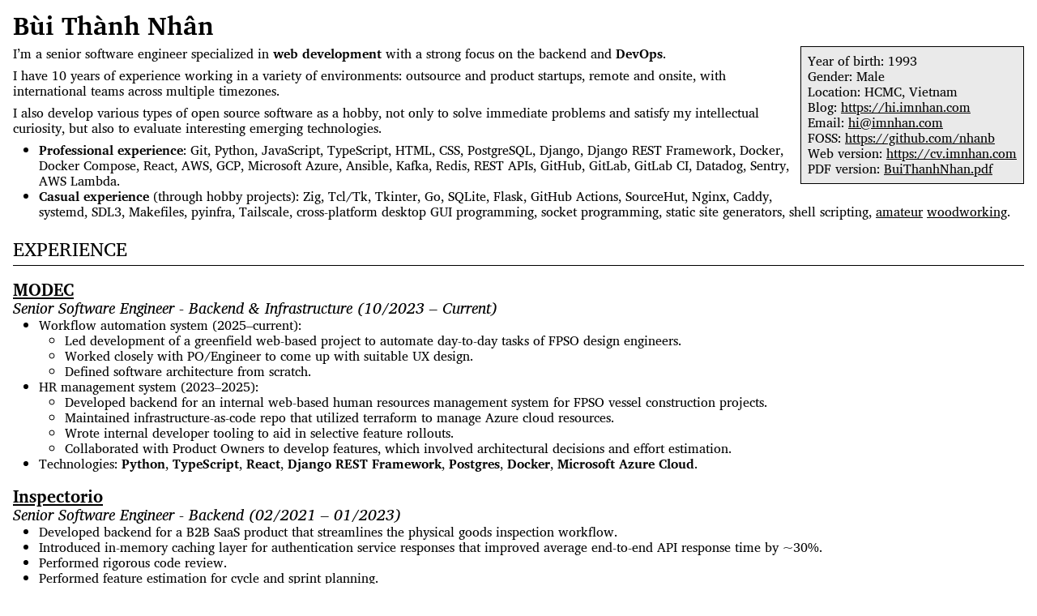

--- FILE ---
content_type: text/html; charset=utf-8
request_url: https://cv.imnhan.com/
body_size: 4157
content:
<!DOCTYPE html>
<html xmlns="http://www.w3.org/1999/xhtml" lang="" xml:lang="">
<head>
  <meta charset="utf-8" />
  <meta name="generator" content="pandoc" />
  <meta name="viewport" content="width=device-width, initial-scale=1.0, user-scalable=yes" />
  <title>Bùi Thành Nhân</title>
  <style>
    code{white-space: pre-wrap;}
    span.smallcaps{font-variant: small-caps;}
    div.columns{display: flex; gap: min(4vw, 1.5em);}
    div.column{flex: auto; overflow-x: auto;}
    div.hanging-indent{margin-left: 1.5em; text-indent: -1.5em;}
    /* The extra [class] is a hack that increases specificity enough to
       override a similar rule in reveal.js */
    ul.task-list[class]{list-style: none;}
    ul.task-list li input[type="checkbox"] {
      font-size: inherit;
      width: 0.8em;
      margin: 0 0.8em 0.2em -1.6em;
      vertical-align: middle;
    }
    .display.math{display: block; text-align: center; margin: 0.5rem auto;}
  </style>
  <link rel="stylesheet" href="style.css" />
</head>
<body>
<header id="title-block-header">
<h1 class="title">Bùi Thành Nhân</h1>
</header>
<ul>
<li>Year of birth: 1993</li>
<li>Gender: Male</li>
<li>Location: HCMC, Vietnam</li>
<li>Blog: <a href="https://hi.imnhan.com"
class="uri">https://hi.imnhan.com</a></li>
<li>Email: <a href="mailto:hi@imnhan.com"
class="email">hi@imnhan.com</a></li>
<li>FOSS: <a href="https://github.com/nhanb"
class="uri">https://github.com/nhanb</a></li>
<li>Web version: <a href="https://cv.imnhan.com"
class="uri">https://cv.imnhan.com</a></li>
<li>PDF version: <a
href="https://cv.imnhan.com/BuiThanhNhan.pdf">BuiThanhNhan.pdf</a></li>
</ul>
<p>I’m a senior software engineer specialized in <strong>web
development</strong> with a strong focus on the backend and
<strong>DevOps</strong>.</p>
<p>I have 10 years of experience working in a variety of environments:
outsource and product startups, remote and onsite, with international
teams across multiple timezones.</p>
<p>I also develop various types of open source software as a hobby, not
only to solve immediate problems and satisfy my intellectual curiosity,
but also to evaluate interesting emerging technologies.</p>
<ul>
<li><strong>Professional experience</strong>: Git, Python, JavaScript,
TypeScript, HTML, CSS, PostgreSQL, Django, Django REST Framework,
Docker, Docker Compose, React, AWS, GCP, Microsoft Azure, Ansible,
Kafka, Redis, REST APIs, GitHub, GitLab, GitLab CI, Datadog, Sentry, AWS
Lambda.</li>
<li><strong>Casual experience</strong> (through hobby projects): Zig,
Tcl/Tk, Tkinter, Go, SQLite, Flask, GitHub Actions, SourceHut, Nginx,
Caddy, systemd, SDL3, Makefiles, pyinfra, Tailscale, cross-platform
desktop GUI programming, socket programming, static site generators,
shell scripting, <a
href="https://hi.imnhan.com/posts/my-first-diy-fightstick-part-1/">amateur</a>
<a
href="https://hi.imnhan.com/posts/simplest-possible-stepmania-soft-to-hard-pad-mod/">woodworking</a>.</li>
</ul>
<section id="experience" class="level2">
<h2>Experience</h2>
<section id="modecmodec" class="level3">
<h3><a href="https://www.modec.com/">MODEC</a></h3>
<section
id="senior-software-engineer---backend-infrastructure-102023-current"
class="level4">
<h4>Senior Software Engineer - Backend &amp; Infrastructure (10/2023 –
Current)</h4>
<ul>
<li>Workflow automation system (2025–current):
<ul>
<li>Led development of a greenfield web-based project to automate
day-to-day tasks of FPSO design engineers.</li>
<li>Worked closely with PO/Engineer to come up with suitable UX
design.</li>
<li>Defined software architecture from scratch.</li>
</ul></li>
<li>HR management system (2023–2025):
<ul>
<li>Developed backend for an internal web-based human resources
management system for FPSO vessel construction projects.</li>
<li>Maintained infrastructure-as-code repo that utilized terraform to
manage Azure cloud resources.</li>
<li>Wrote internal developer tooling to aid in selective feature
rollouts.</li>
<li>Collaborated with Product Owners to develop features, which involved
architectural decisions and effort estimation.</li>
</ul></li>
<li>Technologies: <strong>Python</strong>, <strong>TypeScript</strong>,
<strong>React</strong>, <strong>Django REST Framework</strong>,
<strong>Postgres</strong>, <strong>Docker</strong>, <strong>Microsoft
Azure Cloud</strong>.</li>
</ul>
</section>
</section>
<section id="inspectorioinsp" class="level3">
<h3><a href="https://inspectorio.com/">Inspectorio</a></h3>
<section id="senior-software-engineer---backend-022021-012023"
class="level4">
<h4>Senior Software Engineer - Backend (02/2021 – 01/2023)</h4>
<ul>
<li>Developed backend for a B2B SaaS product that streamlines the
physical goods inspection workflow.</li>
<li>Introduced in-memory caching layer for authentication service
responses that improved average end-to-end API response time by
~30%.</li>
<li>Performed rigorous code review.</li>
<li>Performed feature estimation for cycle and sprint planning.</li>
<li>Mentored more junior engineers via code review, pair programming and
coaching on topics like Git workflows.</li>
<li>Wrote internal getting-started guide for onboarding Backend
Engineers.</li>
<li>Technologies: <strong>Python</strong>, <strong>Django REST
Framework</strong>, <strong>Postgres</strong>, <strong>Docker</strong>,
<strong>Google Cloud Platform</strong>.</li>
</ul>
</section>
</section>
<section id="parcel-performpp" class="level3">
<h3><a href="https://www.parcelperform.com/">Parcel Perform</a></h3>
<section id="senior-software-engineer---backend-022018-032020"
class="level4">
<h4>Senior Software Engineer - Backend (02/2018 – 03/2020)</h4>
<ul>
<li>Worked on backend for:
<ul>
<li><a href="https://www.parcelperform.com/">parcelperform.com</a> &amp;
<a href="https://www.parcelmonitor.com/">parcelmonitor.com</a>: a set of
microservices that make up a suite of parcel tracking utilities for
businesses. Relies heavily on kafka message queues and docker
containers.</li>
<li><a href="https://lockeralliance.net/">lockeralliance.net</a>:
Singapore’s federated smart locker system which provides a single
consistent interface for locker operators and logistics service
providers to interoperate.</li>
</ul></li>
<li>Technologies: <strong>Python</strong>, <strong>Django REST
Framework</strong>, <strong>Postgres</strong>, <strong>Docker
Compose</strong>, <strong>AWS</strong>.</li>
</ul>
</section>
</section>
<section id="east-agileea" class="level3">
<h3><a href="https://www.eastagile.com/">East Agile</a></h3>
<section id="senior-software-developer---fullstack-062016-012018"
class="level4">
<h4>Senior Software Developer - Fullstack (06/2016 – 01/2018)</h4>
<ul>
<li>Maintained backend and single-page-app frontend for the Citizen
Police Data Project (<a href="https://cpdp.co">cpdp.co</a>), a highly
interactive visualization of an extensive Chicago police misconduct
database.</li>
<li>Performed pair programming and applied rigorous Test-Driven
Development.</li>
<li>Technologies: <strong>Python</strong>, <strong>JavaScript</strong>,
<strong>React/Redux</strong>, <strong>Django REST Framework</strong>,
<strong>Ansible</strong>.</li>
</ul>
<div style="page-break-before: always; margin-top: 12pt;">

</div>
</section>
</section>
<section id="coginicog" class="level3">
<h3><a href="https://www.cogini.com/">Cogini</a></h3>
<section id="web-developer---backend-infrastructure-022014-042015"
class="level4">
<h4>Web Developer - Backend &amp; Infrastructure (02/2014 –
04/2015)</h4>
<ul>
<li>Developed web apps and implemented server-side API for mobile
apps.</li>
<li>Maintained configuration management using Chef.</li>
<li>Technologies: <strong>Python</strong>, <strong>JavaScript</strong>,
<strong>Postgres</strong>, <strong>nginx</strong>,
<strong>Chef</strong></li>
</ul>
</section>
</section>
</section>
<section id="open-source-projects" class="level2">
<h2>Open Source Projects</h2>
<section id="pytakuptk" class="level3">
<h3><a href="https://github.com/nhanb/pytaku">Pytaku</a></h3>
<ul>
<li>A self-hosted web-based manga reader.</li>
<li>Utilized a simple web stack with automated TLS cert management via
Caddy.</li>
<li>(Ab)used Google App Engine as an auto-IP-rotating proxy server for
the web scraper.</li>
<li>Experimented with bare minimum frontend dependencies (MithrilJS
being the only non-cosmetic 3rd-party library), and simple bundling with
esbuild.</li>
<li>Technologies: <strong>Python</strong>, <strong>JavaScript</strong>,
<strong>Flask</strong>, <strong>MithrilJS</strong>,
<strong>SQLite</strong>, <strong>Caddy</strong>, <strong>Google App
Engine</strong>, <strong>esbuild</strong>.</li>
</ul>
</section>
<section id="mcrossmcr" class="level3">
<h3><a href="https://sr.ht/~nhanb/mcross/">McRoss</a></h3>
<ul>
<li>A minimalistic, cross-platform desktop GUI browser for the Gemini
protocol.</li>
<li>Technologies: <strong>Python</strong>, <strong>Tkinter</strong>,
<strong>socket programming</strong>.</li>
</ul>
</section>
<section id="s4gs4g" class="level3">
<h3><a href="https://hi.imnhan.com/s4g/">s4g</a></h3>
<ul>
<li>Flexible static site generator that powers my own blog.</li>
<li>Technologies: <strong>Go</strong>, <strong>JavaScript</strong>,
<strong>HTML</strong>, <strong>CSS</strong>.</li>
</ul>
</section>
<section id="gortsgorts" class="level3">
<h3><a href="https://github.com/nhanb/gorts">GORTS</a></h3>
<ul>
<li>Scoreboard overlay controller for fighting game streams. An earlier
version of it was successfully used for <a
href="https://sgc19.saigonfgc.com/en/">Saigon Cup</a> <a
href="https://www.youtube.com/watch?v=9HwrXVi9Qa8&amp;list=PLYSOEx17rT__sUi-xnf5PVrmtfd7IFi_l">streams</a>
for multiple years that peaked at 22k concurrent viewers including
restreams in Japanese &amp; Mandarin.</li>
<li>Technologies: <strong>Go</strong>, <strong>Tcl/Tk</strong>
(previously <strong>Python</strong>, <strong>Tkinter</strong>),
<strong>JavaScript</strong>, <strong>HTML</strong>,
<strong>CSS</strong>.</li>
</ul>
</section>
<section id="boastboast" class="level3">
<h3><a href="https://github.com/nhanb/boast">boast</a></h3>
<ul>
<li>Static git repo listing generator in the same spirit as <a
href="https://codemadness.org/stagit.html">Stagit</a> but supports
cloning without any further server side config.</li>
<li>Experimented with Zig and an <a
href="https://github.com/nhanb/boast/blob/94a80854984dae44fcf519ef5be3db947176c601/src/html.zig">HTML
builder</a> instead of templates.</li>
<li>Technologies: <strong>Zig</strong>, <strong>Git internals</strong>,
<strong>HTML</strong>.</li>
</ul>
</section>
</section>
<div id="right-column">
<section id="qualifications" class="level2">
<h2>Qualifications</h2>
<section id="rmit-international-university-vietnamrmit" class="level3">
<h3><a href="https://www.rmit.edu.vn/">RMIT International University
Vietnam</a></h3>
<section id="bachelor-of-information-technology-20112014"
class="level4">
<h4>Bachelor of Information Technology (2011–2014)</h4>
<ul>
<li>GPA: <strong>3.2/4</strong></li>
<li>Full scholarship</li>
<li>IT Club Vice President</li>
</ul>
</section>
</section>
<section id="ielts-academicielts" class="level3">
<h3><a href="https://www.ielts.org/">IELTS Academic</a></h3>
<section id="overall-score-8.59-2012" class="level4">
<h4>Overall score: <strong>8.5/9</strong> (2012)</h4>
<ul>
<li>Listening: 9</li>
<li>Reading: 9</li>
<li>Speaking: 7.5</li>
<li>Writing: 7.5</li>
<li>Featured on British Council’s <a
href="https://www.britishcouncil.vn/hoc-tieng-anh/ielts">website</a> <a
href="https://web.archive.org/web/20230628172630/https://www.britishcouncil.vn/hoc-tieng-anh/ielts">(archive)</a></li>
</ul>
</section>
</section>
</section>
<section id="miscellaneous" class="level2">
<h2>Miscellaneous</h2>
<ul>
<li>Source: <a href="https://github.com/nhanb/cv.imnhan.com/"
class="uri">https://github.com/nhanb/cv.imnhan.com/</a></li>
<li>References available upon request</li>
</ul>
</section>
</div>
<div class="clearfix">

</div>
</body>
</html>


--- FILE ---
content_type: text/css; charset=utf-8
request_url: https://cv.imnhan.com/style.css
body_size: 564
content:
/* Retro css with floats to make it easy for weasyprint */

html {
  font-family: "Charis SIL", sans-serif;
  font-size: 1rem;
}

* {
  margin: 0;
  padding: 0;
}

p,
li {
  line-height: 1.2rem;
}

body {
  padding: 0.3rem 1rem 1rem 1rem;
  max-width: 120rem;
}

.clearfix {
  clear: both;
}

li {
  margin: 0 0 0 2rem;
}

a {
  color: inherit;
  /* make sure hover background doesn't obscure surrounding text: */
  display: inline-block;
}
a:hover {
  background-color: gold;
}

header + ul {
  list-style: none outside none;
  background-color: #eaeaea;
  border: 1px solid black;
  padding: 0.5rem;
  float: right;
  margin-left: 0.5rem;
  margin-top: 0;
  margin-bottom: 0.5rem;
}
header + ul li {
  margin: 0;
  padding: 0;
}

header + ul + p,
p + p {
  margin-bottom: 0.5rem;
}

h1 {
  /* name */
  font-size: 2rem;
}

h2 {
  /* experience / qualifications / open source software */
  font-size: 1.5rem;
  font-weight: normal;
  text-transform: uppercase;
  margin-top: 1rem;
  border-bottom: 1px solid black;
}

h3 {
  /* company */
  font-size: 1.3rem;
  line-height: 1.3rem;
  padding: 0.2rem 0;
  margin-top: 1rem;
}

h4 {
  /* job title (year) */
  font-size: 1.2rem;
  line-height: 1.2rem;
  font-weight: normal;
  font-style: italic;
  margin-bottom: 0.2rem;
}

#right-column,
#open-source-projects {
  display: inline-block;
  width: 50%;
  box-sizing: border-box;
  vertical-align: top;
  float: left;
}
#right-column {
  padding-left: 2rem;
}

@media (max-width: 30rem) {
  header + ul {
    margin: 0.5rem 0 1rem 0;
    width: fit-content;
    float: none;
  }
}
@media (max-width: 50rem) {
  #right-column,
  #open-source-projects {
    display: block;
    width: 100%;
    float: none;
    padding: 0;
  }
}

@page {
  size: A4 portrait;
  margin: 8pt 8pt 12pt 8pt;

  @bottom-right {
    content: "Page " counter(page) " of " counter(pages);
    padding-bottom: 1rem;
    font-size: 0.9rem;
  }
}

@media print {
  html {
    font-size: 13.5px;
  }
  h1 {
    margin-top: 0;
  }
  h2 {
    margin-top: 2rem;
  }

  #right-column,
  #open-source-projects {
    display: block;
    width: 100%;
    float: none;
    padding: 0;
  }
}

/* charis-sil-regular - latin_vietnamese */
@font-face {
  font-display: swap; /* Check https://developer.mozilla.org/en-US/docs/Web/CSS/@font-face/font-display for other options. */
  font-family: "Charis SIL";
  font-style: normal;
  font-weight: 400;
  src: url("fonts/charis-sil-v2-latin_vietnamese-regular.woff2") format("woff2"); /* Chrome 36+, Opera 23+, Firefox 39+, Safari 12+, iOS 10+ */
}

/* charis-sil-italic - latin_vietnamese */
@font-face {
  font-display: swap; /* Check https://developer.mozilla.org/en-US/docs/Web/CSS/@font-face/font-display for other options. */
  font-family: "Charis SIL";
  font-style: italic;
  font-weight: 400;
  src: url("fonts/charis-sil-v2-latin_vietnamese-italic.woff2") format("woff2"); /* Chrome 36+, Opera 23+, Firefox 39+, Safari 12+, iOS 10+ */
}

/* charis-sil-700 - latin_vietnamese */
@font-face {
  font-display: swap; /* Check https://developer.mozilla.org/en-US/docs/Web/CSS/@font-face/font-display for other options. */
  font-family: "Charis SIL";
  font-style: normal;
  font-weight: 700;
  src: url("fonts/charis-sil-v2-latin_vietnamese-700.woff2") format("woff2"); /* Chrome 36+, Opera 23+, Firefox 39+, Safari 12+, iOS 10+ */
}

/* charis-sil-700italic - latin_vietnamese */
@font-face {
  font-display: swap; /* Check https://developer.mozilla.org/en-US/docs/Web/CSS/@font-face/font-display for other options. */
  font-family: "Charis SIL";
  font-style: italic;
  font-weight: 700;
  src: url("fonts/charis-sil-v2-latin_vietnamese-700italic.woff2")
    format("woff2"); /* Chrome 36+, Opera 23+, Firefox 39+, Safari 12+, iOS 10+ */
}
